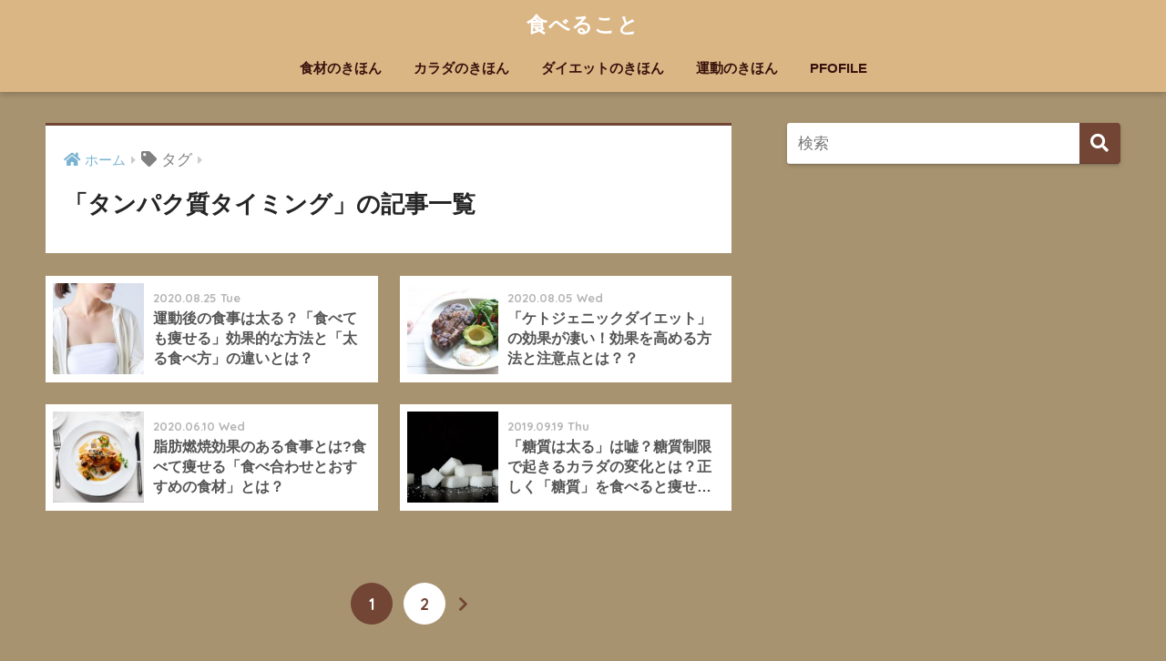

--- FILE ---
content_type: text/html; charset=UTF-8
request_url: https://taberukoto.life/tag/%E3%82%BF%E3%83%B3%E3%83%91%E3%82%AF%E8%B3%AA%E3%82%BF%E3%82%A4%E3%83%9F%E3%83%B3%E3%82%B0/
body_size: 6262
content:
<!doctype html>
<!--[if lt IE 7]><html lang="ja" class="no-js lt-ie9 lt-ie8 lt-ie7"><![endif]-->
<!--[if (IE 7)&!(IEMobile)]><html lang="ja" class="no-js lt-ie9 lt-ie8"><![endif]-->
<!--[if (IE 8)&!(IEMobile)]><html lang="ja" class="no-js lt-ie9"><![endif]-->
<!--[if gt IE 8]><!--><html lang="ja" class="no-js"><!--<![endif]-->
<head>
	<script async src="//pagead2.googlesyndication.com/pagead/js/adsbygoogle.js"></script>
<script>
  (adsbygoogle = window.adsbygoogle || []).push({
    google_ad_client: "ca-pub-8315924230930692",
    enable_page_level_ads: true
  });
</script>
  <meta charset="utf-8">
  <meta http-equiv="X-UA-Compatible" content="IE=edge">
  <meta name="HandheldFriendly" content="True">
  <meta name="MobileOptimized" content="320">
  <meta name="viewport" content="width=device-width, initial-scale=1 ,viewport-fit=cover"/>
  <meta name="msapplication-TileColor" content="#724534">
  <meta name="theme-color" content="#724534">
  <link rel="pingback" href="https://taberukoto.life/xmlrpc.php">
  <title>「タンパク質タイミング」の記事一覧 | 食べること</title>
<link rel='dns-prefetch' href='//ajax.googleapis.com' />
<link rel='dns-prefetch' href='//s0.wp.com' />
<link rel='dns-prefetch' href='//secure.gravatar.com' />
<link rel='dns-prefetch' href='//fonts.googleapis.com' />
<link rel='dns-prefetch' href='//s.w.org' />
<link rel="alternate" type="application/rss+xml" title="食べること &raquo; フィード" href="https://taberukoto.life/feed/" />
<link rel="alternate" type="application/rss+xml" title="食べること &raquo; コメントフィード" href="https://taberukoto.life/comments/feed/" />
		<script type="text/javascript">
			window._wpemojiSettings = {"baseUrl":"https:\/\/s.w.org\/images\/core\/emoji\/11\/72x72\/","ext":".png","svgUrl":"https:\/\/s.w.org\/images\/core\/emoji\/11\/svg\/","svgExt":".svg","source":{"concatemoji":"https:\/\/taberukoto.life\/wp-includes\/js\/wp-emoji-release.min.js"}};
			!function(e,a,t){var n,r,o,i=a.createElement("canvas"),p=i.getContext&&i.getContext("2d");function s(e,t){var a=String.fromCharCode;p.clearRect(0,0,i.width,i.height),p.fillText(a.apply(this,e),0,0);e=i.toDataURL();return p.clearRect(0,0,i.width,i.height),p.fillText(a.apply(this,t),0,0),e===i.toDataURL()}function c(e){var t=a.createElement("script");t.src=e,t.defer=t.type="text/javascript",a.getElementsByTagName("head")[0].appendChild(t)}for(o=Array("flag","emoji"),t.supports={everything:!0,everythingExceptFlag:!0},r=0;r<o.length;r++)t.supports[o[r]]=function(e){if(!p||!p.fillText)return!1;switch(p.textBaseline="top",p.font="600 32px Arial",e){case"flag":return s([55356,56826,55356,56819],[55356,56826,8203,55356,56819])?!1:!s([55356,57332,56128,56423,56128,56418,56128,56421,56128,56430,56128,56423,56128,56447],[55356,57332,8203,56128,56423,8203,56128,56418,8203,56128,56421,8203,56128,56430,8203,56128,56423,8203,56128,56447]);case"emoji":return!s([55358,56760,9792,65039],[55358,56760,8203,9792,65039])}return!1}(o[r]),t.supports.everything=t.supports.everything&&t.supports[o[r]],"flag"!==o[r]&&(t.supports.everythingExceptFlag=t.supports.everythingExceptFlag&&t.supports[o[r]]);t.supports.everythingExceptFlag=t.supports.everythingExceptFlag&&!t.supports.flag,t.DOMReady=!1,t.readyCallback=function(){t.DOMReady=!0},t.supports.everything||(n=function(){t.readyCallback()},a.addEventListener?(a.addEventListener("DOMContentLoaded",n,!1),e.addEventListener("load",n,!1)):(e.attachEvent("onload",n),a.attachEvent("onreadystatechange",function(){"complete"===a.readyState&&t.readyCallback()})),(n=t.source||{}).concatemoji?c(n.concatemoji):n.wpemoji&&n.twemoji&&(c(n.twemoji),c(n.wpemoji)))}(window,document,window._wpemojiSettings);
		</script>
		<style type="text/css">
img.wp-smiley,
img.emoji {
	display: inline !important;
	border: none !important;
	box-shadow: none !important;
	height: 1em !important;
	width: 1em !important;
	margin: 0 .07em !important;
	vertical-align: -0.1em !important;
	background: none !important;
	padding: 0 !important;
}
</style>
<link rel='stylesheet' id='sng-stylesheet-css'  href='https://taberukoto.life/wp-content/themes/sango-theme/style.css?ver1_7_8' type='text/css' media='all' />
<link rel='stylesheet' id='sng-option-css'  href='https://taberukoto.life/wp-content/themes/sango-theme/entry-option.css?ver1_7_8' type='text/css' media='all' />
<link rel='stylesheet' id='sng-googlefonts-css'  href='//fonts.googleapis.com/css?family=Quicksand%3A500%2C700' type='text/css' media='all' />
<link rel='stylesheet' id='sng-fontawesome5-css'  href='https://taberukoto.life/wp-content/themes/sango-theme/library/fontawesome5/css/all.min.css?ver5_7_2' type='text/css' media='all' />
<link rel='stylesheet' id='contact-form-7-css'  href='https://taberukoto.life/wp-content/plugins/contact-form-7/includes/css/styles.css' type='text/css' media='all' />
<link rel='stylesheet' id='ez-icomoon-css'  href='https://taberukoto.life/wp-content/plugins/easy-table-of-contents/vendor/icomoon/style.min.css' type='text/css' media='all' />
<link rel='stylesheet' id='ez-toc-css'  href='https://taberukoto.life/wp-content/plugins/easy-table-of-contents/assets/css/screen.min.css' type='text/css' media='all' />
<style id='ez-toc-inline-css' type='text/css'>
div#ez-toc-container p.ez-toc-title {font-size: 120%;}div#ez-toc-container p.ez-toc-title {font-weight: 500;}div#ez-toc-container ul li {font-size: 95%;}
</style>
<link rel='stylesheet' id='yyi_rinker_stylesheet-css'  href='https://taberukoto.life/wp-content/plugins/yyi-rinker/css/style.css?v=1.0.6' type='text/css' media='all' />
<link rel='stylesheet' id='jetpack-widget-social-icons-styles-css'  href='https://taberukoto.life/wp-content/plugins/jetpack/modules/widgets/social-icons/social-icons.css' type='text/css' media='all' />
<link rel='stylesheet' id='jetpack_css-css'  href='https://taberukoto.life/wp-content/plugins/jetpack/css/jetpack.css' type='text/css' media='all' />
<script type='text/javascript' src='https://ajax.googleapis.com/ajax/libs/jquery/2.2.4/jquery.min.js'></script>
<script type='text/javascript' src='https://taberukoto.life/wp-content/plugins/yyi-rinker/js/event-tracking.js?v=1.0.6'></script>
<link rel='https://api.w.org/' href='https://taberukoto.life/wp-json/' />
<link rel="EditURI" type="application/rsd+xml" title="RSD" href="https://taberukoto.life/xmlrpc.php?rsd" />

<link rel='dns-prefetch' href='//v0.wordpress.com'/>
<style type='text/css'>img#wpstats{display:none}</style><meta name="robots" content="noindex,follow" /><meta property="og:title" content="運動後の食事は太る？「食べても痩せる」効果的な方法と「太る食べ方」の違いとは？" />
<meta property="og:description" content="" />
<meta property="og:type" content="article" />
<meta property="og:url" content="https://taberukoto.life/2020/08/25/%e9%81%8b%e5%8b%95%e5%be%8c%e3%81%ae%e9%a3%9f%e4%ba%8b%e3%81%af%e5%a4%aa%e3%82%8b%ef%bc%9f%e3%80%8c%e9%a3%9f%e3%81%b9%e3%81%a6%e3%82%82%e7%97%a9%e3%81%9b%e3%82%8b%e3%80%8d%e5%8a%b9%e6%9e%9c%e7%9a%84/" />
<meta property="og:image" content="https://taberukoto.life/wp-content/uploads/2019/08/fruits-2565817_1920.jpg" />
<meta property="og:site_name" content="食べること" />
<meta name="twitter:card" content="summary_large_image" />
<style type="text/css" id="custom-background-css">
body.custom-background { background-color: #a89370; }
</style>
<link rel="icon" href="https://taberukoto.life/wp-content/uploads/2019/05/cropped-1-1-32x32.png" sizes="32x32" />
<link rel="icon" href="https://taberukoto.life/wp-content/uploads/2019/05/cropped-1-1-192x192.png" sizes="192x192" />
<link rel="apple-touch-icon-precomposed" href="https://taberukoto.life/wp-content/uploads/2019/05/cropped-1-1-180x180.png" />
<meta name="msapplication-TileImage" content="https://taberukoto.life/wp-content/uploads/2019/05/cropped-1-1-270x270.png" />
<style>
a {color: #79b3d1;}
.main-c, .has-sango-main-color {color: #724534;}
.main-bc, .has-sango-main-background-color {background-color: #724534;}
.main-bdr, #inner-content .main-bdr {border-color:  #724534;}
.pastel-c, .has-sango-pastel-color {color: #d3a796; }
.pastel-bc, .has-sango-pastel-background-color, #inner-content .pastel-bc {background-color: #d3a796;}
.accent-c, .has-sango-accent-color {color: #528e34;}
.accent-bc, .has-sango-accent-background-color {background-color: #528e34;}
.header, #footer-menu, .drawer__title {background-color: #dbb685;}
#logo a {color: #ffffff;}
.desktop-nav li a , .mobile-nav li a, #footer-menu a ,.copyright, #drawer__open,.drawer__title {color: #38120c;}
.drawer__title .close span, .drawer__title .close span:before {background: #38120c;}
.desktop-nav li:after {background: #38120c;}
.mobile-nav .current-menu-item {border-bottom-color: #38120c;}
.widgettitle {color: #ffffff;background-color:#97d0ed;}
.footer {background-color: #e0e4eb;}
.footer, .footer a, .footer .widget ul li a {color: #3d1414;}
.body_bc {background-color: #a89370;}#toc_container .toc_title, #footer_menu .raised, .pagination a, .pagination span, #reply-title:before , .entry-content blockquote:before ,.main-c-before li:before ,.main-c-b:before{color: #724534;}
#searchsubmit, #toc_container .toc_title:before, .cat-name, .pre_tag > span, .pagination .current, #submit ,.withtag_list > span,.main-bc-before li:before {background-color: #724534;}
#toc_container, h3 ,.li-mainbdr ul,.li-mainbdr ol {border-color: #724534;}
.search-title i ,.acc-bc-before li:before {background: #528e34;}
.li-accentbdr ul, .li-accentbdr ol {border-color: #528e34;}
.pagination a:hover ,.li-pastelbc ul, .li-pastelbc ol {background: #d3a796;}
body {font-size: 100%;}
@media only screen and (min-width: 481px) {
body {font-size: 107%;}
}
@media only screen and (min-width: 1030px) {
body {font-size: 107%;}
}
.totop {background: #6d1200;}
.header-info a {color: #FFF; background: linear-gradient(95deg,#69b2ea,#85e3ec);}
.fixed-menu ul {background: #FFF;}
.fixed-menu a {color: #a2a7ab;}
.fixed-menu .current-menu-item a , .fixed-menu ul li a.active {color: #62ead8;}
.post-tab {background: #FFF;} .post-tab>div {color: #878787} .post-tab > div.tab-active{background: linear-gradient(45deg,#dba4a0,#db9490)}
</style>
	<!-- Global site tag (gtag.js) - Google Analytics -->
<script async src="https://www.googletagmanager.com/gtag/js?id=UA-141008674-1"></script>
<script>
  window.dataLayer = window.dataLayer || [];
  function gtag(){dataLayer.push(arguments);}
  gtag('js', new Date());

  gtag('config', 'UA-141008674-1');
</script>

</head>
<body class="archive tag tag-260 custom-background fa5">
  <div id="container">
    <header class="header header--center">
        <div id="inner-header" class="wrap cf">
            <p id="logo" class="h1 dfont">
        <a href="https://taberukoto.life">
                    食べること        </a>
      </p>
      <nav class="desktop-nav clearfix"><ul id="menu-pc%e3%83%98%e3%83%83%e3%83%80%e3%83%bc%e3%83%a1%e3%83%8b%e3%83%a5%e3%83%bc" class="menu"><li id="menu-item-401" class="menu-item menu-item-type-taxonomy menu-item-object-category menu-item-401"><a href="https://taberukoto.life/category/eat/">食材のきほん</a></li>
<li id="menu-item-1018" class="menu-item menu-item-type-taxonomy menu-item-object-category menu-item-1018"><a href="https://taberukoto.life/category/body/">カラダのきほん</a></li>
<li id="menu-item-3207" class="menu-item menu-item-type-taxonomy menu-item-object-category menu-item-3207"><a href="https://taberukoto.life/category/%e3%83%80%e3%82%a4%e3%82%a8%e3%83%83%e3%83%88%e3%81%ae%e3%81%8d%e3%81%bb%e3%82%93/">ダイエットのきほん</a></li>
<li id="menu-item-1693" class="menu-item menu-item-type-taxonomy menu-item-object-category menu-item-1693"><a href="https://taberukoto.life/category/%e6%9c%aa%e5%88%86%e9%a1%9e/">運動のきほん</a></li>
<li id="menu-item-3158" class="menu-item menu-item-type-post_type menu-item-object-page menu-item-3158"><a href="https://taberukoto.life/pfofile/">PFOFILE</a></li>
</ul></nav>    </div>
      </header>
    <div id="content">
    <div id="inner-content" class="wrap cf">
      <main id="main" class="m-all t-2of3 d-5of7 cf" role="main">
        <div id="archive_header" class="main-bdr">
  <nav id="breadcrumb"><ul itemscope itemtype="http://schema.org/BreadcrumbList"><li itemprop="itemListElement" itemscope itemtype="http://schema.org/ListItem"><a href="https://taberukoto.life" itemprop="item"><span itemprop="name">ホーム</span></a><meta itemprop="position" content="1" /></li><li><i class="fa fa-tag"></i> タグ</li></ul></nav>      <h1>
      「タンパク質タイミング」の記事一覧    </h1>
    </div>    <div class="sidelong cf">
        <article class="sidelong__article">
    <a class="sidelong__link" href="https://taberukoto.life/2020/08/25/%e9%81%8b%e5%8b%95%e5%be%8c%e3%81%ae%e9%a3%9f%e4%ba%8b%e3%81%af%e5%a4%aa%e3%82%8b%ef%bc%9f%e3%80%8c%e9%a3%9f%e3%81%b9%e3%81%a6%e3%82%82%e7%97%a9%e3%81%9b%e3%82%8b%e3%80%8d%e5%8a%b9%e6%9e%9c%e7%9a%84/">
      <p class="sidelong__img">
        <img src="https://taberukoto.life/wp-content/uploads/2020/08/1265801_s-160x160.jpg" alt="運動後の食事は太る？「食べても痩せる」効果的な方法と「太る食べ方」の違いとは？">
      </p>
      <div class="sidelong__article-info">
                <time class="updated entry-time dfont" datetime="2020-08-25">2020.08.25 Tue</time>
                <h2>運動後の食事は太る？「食べても痩せる」効果的な方法と「太る食べ方」の違いとは？</h2>
      </div>
    </a>
      </article>
  <article class="sidelong__article">
    <a class="sidelong__link" href="https://taberukoto.life/2020/08/05/%e3%80%8c%e3%82%b1%e3%83%88%e3%82%b8%e3%82%a7%e3%83%8b%e3%83%83%e3%82%af%e3%83%80%e3%82%a4%e3%82%a8%e3%83%83%e3%83%88%e3%80%8d%e3%81%ae%e5%8a%b9%e6%9e%9c%e3%81%8c%e5%87%84%e3%81%84%ef%bc%81%e5%8a%b9/">
      <p class="sidelong__img">
        <img src="https://taberukoto.life/wp-content/uploads/2020/08/3283466_s-160x160.jpg" alt="「ケトジェニックダイエット」の効果が凄い！効果を高める方法と注意点とは？？">
      </p>
      <div class="sidelong__article-info">
                <time class="updated entry-time dfont" datetime="2020-08-05">2020.08.05 Wed</time>
                <h2>「ケトジェニックダイエット」の効果が凄い！効果を高める方法と注意点とは？？</h2>
      </div>
    </a>
      </article>
  <article class="sidelong__article">
    <a class="sidelong__link" href="https://taberukoto.life/2020/06/10/%e8%84%82%e8%82%aa%e7%87%83%e7%84%bc%e5%8a%b9%e6%9e%9c%e3%81%ae%e3%81%82%e3%82%8b%e9%a3%9f%e4%ba%8b%e3%81%a8%e3%81%af%e9%a3%9f%e3%81%b9%e3%81%a6%e7%97%a9%e3%81%9b%e3%82%8b%e3%80%8c%e9%a3%9f%e3%81%b9/">
      <p class="sidelong__img">
        <img src="https://taberukoto.life/wp-content/uploads/2020/06/meal-918639_1920-160x160.jpg" alt="脂肪燃焼効果のある食事とは?食べて痩せる「食べ合わせとおすすめの食材」とは？">
      </p>
      <div class="sidelong__article-info">
                <time class="updated entry-time dfont" datetime="2020-06-10">2020.06.10 Wed</time>
                <h2>脂肪燃焼効果のある食事とは?食べて痩せる「食べ合わせとおすすめの食材」とは？</h2>
      </div>
    </a>
      </article>
  <article class="sidelong__article">
    <a class="sidelong__link" href="https://taberukoto.life/2019/09/19/%e3%80%8c%e7%b3%96%e8%b3%aa%e3%81%af%e5%a4%aa%e3%82%8b%e3%80%8d%e3%81%af%e5%98%98%ef%bc%9f%e7%b3%96%e8%b3%aa%e5%88%b6%e9%99%90%e3%81%a7%e8%b5%b7%e3%81%8d%e3%82%8b%e3%82%ab%e3%83%a9%e3%83%80%e3%81%ae/">
      <p class="sidelong__img">
        <img src="https://taberukoto.life/wp-content/uploads/2019/09/sugar-2263618_1920-160x160.jpg" alt="「糖質は太る」は嘘？糖質制限で起きるカラダの変化とは？正しく「糖質」を食べると痩せるその方法とは？">
      </p>
      <div class="sidelong__article-info">
                <time class="updated entry-time dfont" datetime="2019-09-19">2019.09.19 Thu</time>
                <h2>「糖質は太る」は嘘？糖質制限で起きるカラダの変化とは？正しく「糖質」を食べると痩せるその方法とは？</h2>
      </div>
    </a>
      </article>
    </div>
<nav class="pagination dfont"><ul class='page-numbers'>
	<li><span aria-current='page' class='page-numbers current'>1</span></li>
	<li><a class='page-numbers' href='https://taberukoto.life/tag/%E3%82%BF%E3%83%B3%E3%83%91%E3%82%AF%E8%B3%AA%E3%82%BF%E3%82%A4%E3%83%9F%E3%83%B3%E3%82%B0/page/2/'>2</a></li>
	<li><a class="next page-numbers" href="https://taberukoto.life/tag/%E3%82%BF%E3%83%B3%E3%83%91%E3%82%AF%E8%B3%AA%E3%82%BF%E3%82%A4%E3%83%9F%E3%83%B3%E3%82%B0/page/2/"><i class="fa fa-chevron-right"></i></a></li>
</ul>
</nav>      </main>
        <div id="sidebar1" class="sidebar m-all t-1of3 d-2of7 last-col cf" role="complementary">
    <aside>
      <div class="insidesp">
        <div id="notfix">
          <div id="search-6" class="widget widget_search"><form role="search" method="get" id="searchform" class="searchform" action="https://taberukoto.life/">
  <div>
    <input type="search" id="s" name="s" value="" placeholder="検索" />
    <button type="submit" id="searchsubmit" ><i class="fas fa-search"></i></button>
  </div>
</form></div>        </div>
              </div>
    </aside>
  </div>
    </div>
  </div>
      <footer class="footer">
                <div id="footer-menu">
          <div>
            <a class="footer-menu__btn dfont" href="https://taberukoto.life/"><i class="fas fa-home"></i> HOME</a>
          </div>
          <nav>
            <div class="footer-links cf"><ul id="menu-%e3%83%a2%e3%83%90%e3%82%a4%e3%83%ab%e7%94%a8%e3%83%95%e3%83%83%e3%82%bf%e3%83%bc%e5%9b%ba%e5%ae%9a%e3%83%9a%e3%83%bc%e3%82%b8%ef%bc%88%e3%83%95%e3%83%83%e3%82%bf%e3%83%bc%ef%bc%89" class="nav footer-nav cf"><li id="menu-item-1429" class="menu-item menu-item-type-post_type menu-item-object-page menu-item-1429"><a href="https://taberukoto.life/%e3%83%97%e3%83%a9%e3%82%a4%e3%83%90%e3%82%b7%e3%83%bc%e3%83%9d%e3%83%aa%e3%82%b7%e3%83%bc/">プライバシーポリシー</a></li>
<li id="menu-item-3159" class="menu-item menu-item-type-post_type menu-item-object-page menu-item-3159"><a href="https://taberukoto.life/pfofile/">PFOFILE</a></li>
</ul></div>                      </nav>
          <p class="copyright dfont">
            &copy; 2026            食べること            All rights reserved.
          </p>
        </div>
      </footer>
    </div>
    	<div style="display:none">
	</div>
<script type='text/javascript'>
/* <![CDATA[ */
var wpcf7 = {"apiSettings":{"root":"https:\/\/taberukoto.life\/wp-json\/contact-form-7\/v1","namespace":"contact-form-7\/v1"}};
/* ]]> */
</script>
<script type='text/javascript' src='https://taberukoto.life/wp-content/plugins/contact-form-7/includes/js/scripts.js'></script>
<script type='text/javascript' src='https://s0.wp.com/wp-content/js/devicepx-jetpack.js'></script>
<script type='text/javascript' src='https://secure.gravatar.com/js/gprofiles.js'></script>
<script type='text/javascript'>
/* <![CDATA[ */
var WPGroHo = {"my_hash":""};
/* ]]> */
</script>
<script type='text/javascript' src='https://taberukoto.life/wp-content/plugins/jetpack/modules/wpgroho.js'></script>
<script type='text/javascript' src='https://taberukoto.life/wp-includes/js/wp-embed.min.js'></script>
<script type='text/javascript' src='https://stats.wp.com/e-202604.js' async='async' defer='defer'></script>
<script type='text/javascript'>
	_stq = window._stq || [];
	_stq.push([ 'view', {v:'ext',j:'1:6.2.5',blog:'148261361',post:'0',tz:'9',srv:'taberukoto.life'} ]);
	_stq.push([ 'clickTrackerInit', '148261361', '0' ]);
</script>
          </body>
</html>


--- FILE ---
content_type: text/html; charset=utf-8
request_url: https://www.google.com/recaptcha/api2/aframe
body_size: 264
content:
<!DOCTYPE HTML><html><head><meta http-equiv="content-type" content="text/html; charset=UTF-8"></head><body><script nonce="dqCiC1huMHEJ8PneD2xoiw">/** Anti-fraud and anti-abuse applications only. See google.com/recaptcha */ try{var clients={'sodar':'https://pagead2.googlesyndication.com/pagead/sodar?'};window.addEventListener("message",function(a){try{if(a.source===window.parent){var b=JSON.parse(a.data);var c=clients[b['id']];if(c){var d=document.createElement('img');d.src=c+b['params']+'&rc='+(localStorage.getItem("rc::a")?sessionStorage.getItem("rc::b"):"");window.document.body.appendChild(d);sessionStorage.setItem("rc::e",parseInt(sessionStorage.getItem("rc::e")||0)+1);localStorage.setItem("rc::h",'1768827450407');}}}catch(b){}});window.parent.postMessage("_grecaptcha_ready", "*");}catch(b){}</script></body></html>